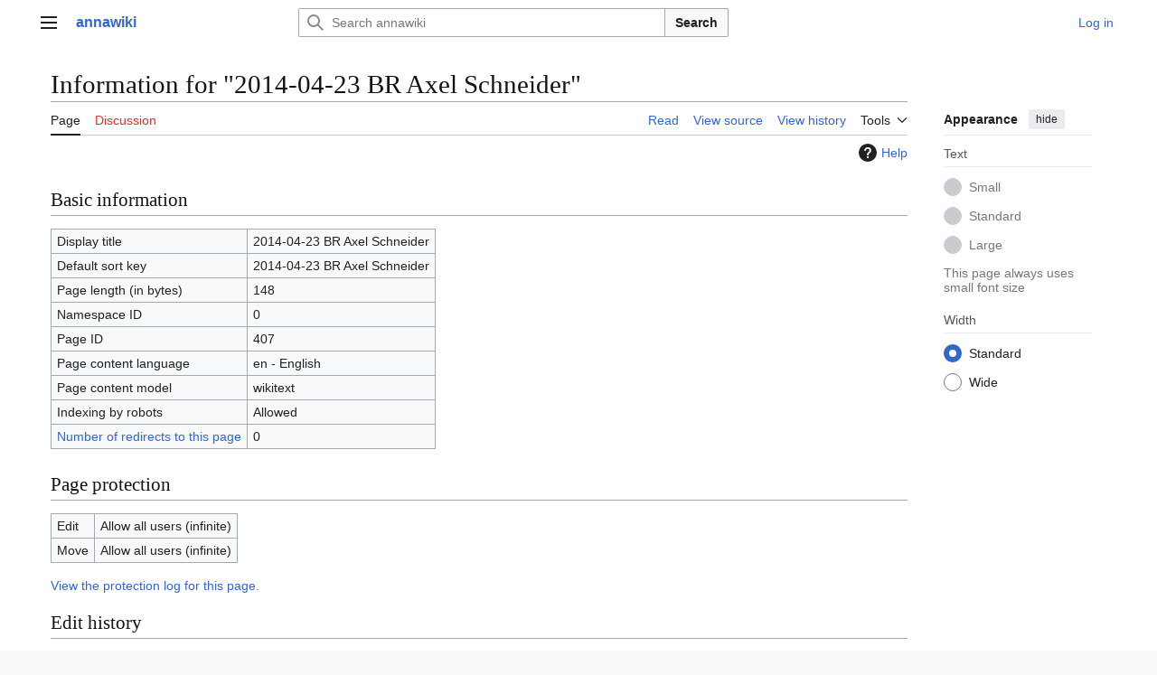

--- FILE ---
content_type: text/html; charset=UTF-8
request_url: https://anna.info/x/wiki/w/index.php?title=2014-04-23_BR_Axel_Schneider&action=info
body_size: 5469
content:
<!DOCTYPE html>
<html class="client-nojs vector-feature-language-in-header-enabled vector-feature-language-in-main-page-header-disabled vector-feature-sticky-header-disabled vector-feature-page-tools-pinned-disabled vector-feature-toc-pinned-clientpref-1 vector-feature-main-menu-pinned-disabled vector-feature-limited-width-clientpref-1 vector-feature-limited-width-content-enabled vector-feature-custom-font-size-clientpref--excluded vector-feature-appearance-pinned-clientpref-1 vector-feature-night-mode-disabled skin-theme-clientpref-day vector-toc-not-available" lang="en" dir="ltr">
<head>
<meta charset="UTF-8">
<title>Information for "2014-04-23 BR Axel Schneider" - annawiki</title>
<script>(function(){var className="client-js vector-feature-language-in-header-enabled vector-feature-language-in-main-page-header-disabled vector-feature-sticky-header-disabled vector-feature-page-tools-pinned-disabled vector-feature-toc-pinned-clientpref-1 vector-feature-main-menu-pinned-disabled vector-feature-limited-width-clientpref-1 vector-feature-limited-width-content-enabled vector-feature-custom-font-size-clientpref--excluded vector-feature-appearance-pinned-clientpref-1 vector-feature-night-mode-disabled skin-theme-clientpref-day vector-toc-not-available";var cookie=document.cookie.match(/(?:^|; )anna_wikimwclientpreferences=([^;]+)/);if(cookie){cookie[1].split('%2C').forEach(function(pref){className=className.replace(new RegExp('(^| )'+pref.replace(/-clientpref-\w+$|[^\w-]+/g,'')+'-clientpref-\\w+( |$)'),'$1'+pref+'$2');});}document.documentElement.className=className;}());RLCONF={"wgBreakFrames":true,"wgSeparatorTransformTable":["",""],"wgDigitTransformTable":["",""],"wgDefaultDateFormat":"dmy","wgMonthNames":["","January","February","March","April","May","June","July","August","September","October","November","December"],"wgRequestId":"da71f3bd15f6592566f026dc","wgCanonicalNamespace":"","wgCanonicalSpecialPageName":false,"wgNamespaceNumber":0,"wgPageName":"2014-04-23_BR_Axel_Schneider","wgTitle":"2014-04-23 BR Axel Schneider","wgCurRevisionId":2346,"wgRevisionId":0,"wgArticleId":407,"wgIsArticle":false,"wgIsRedirect":false,"wgAction":"info","wgUserName":null,"wgUserGroups":["*"],"wgCategories":[],"wgPageViewLanguage":"en","wgPageContentLanguage":"en","wgPageContentModel":"wikitext","wgRelevantPageName":"2014-04-23_BR_Axel_Schneider","wgRelevantArticleId":407,"wgIsProbablyEditable":false,"wgRelevantPageIsProbablyEditable":false,"wgRestrictionEdit":[],"wgRestrictionMove":[]};
RLSTATE={"site.styles":"ready","user.styles":"ready","user":"ready","user.options":"loading","mediawiki.interface.helpers.styles":"ready","mediawiki.action.styles":"ready","mediawiki.helplink":"ready","skins.vector.search.codex.styles":"ready","skins.vector.styles":"ready","skins.vector.icons":"ready"};RLPAGEMODULES=["site","mediawiki.page.ready","skins.vector.js"];</script>
<script>(RLQ=window.RLQ||[]).push(function(){mw.loader.impl(function(){return["user.options@12s5i",function($,jQuery,require,module){mw.user.tokens.set({"patrolToken":"+\\","watchToken":"+\\","csrfToken":"+\\"});
}];});});</script>
<link rel="stylesheet" href="/x/wiki/w/load.php?lang=en&amp;modules=mediawiki.action.styles%7Cmediawiki.helplink%7Cmediawiki.interface.helpers.styles%7Cskins.vector.icons%2Cstyles%7Cskins.vector.search.codex.styles&amp;only=styles&amp;skin=vector-2022">
<script async="" src="/x/wiki/w/load.php?lang=en&amp;modules=startup&amp;only=scripts&amp;raw=1&amp;skin=vector-2022"></script>
<meta name="ResourceLoaderDynamicStyles" content="">
<link rel="stylesheet" href="/x/wiki/w/load.php?lang=en&amp;modules=site.styles&amp;only=styles&amp;skin=vector-2022">
<meta name="generator" content="MediaWiki 1.43.3">
<meta name="robots" content="noindex,nofollow,max-image-preview:standard">
<meta name="format-detection" content="telephone=no">
<meta name="viewport" content="width=1120">
<link rel="search" type="application/opensearchdescription+xml" href="/x/wiki/w/rest.php/v1/search" title="annawiki (en)">
<link rel="EditURI" type="application/rsd+xml" href="//anna.info/x/wiki/w/api.php?action=rsd">
<link rel="alternate" type="application/atom+xml" title="annawiki Atom feed" href="/x/wiki/w/index.php?title=Special:RecentChanges&amp;feed=atom">
</head>
<body class="skin--responsive skin-vector skin-vector-search-vue mediawiki ltr sitedir-ltr mw-hide-empty-elt ns-0 ns-subject page-2014-04-23_BR_Axel_Schneider rootpage-2014-04-23_BR_Axel_Schneider skin-vector-2022 action-info"><a class="mw-jump-link" href="#bodyContent">Jump to content</a>
<div class="vector-header-container">
	<header class="vector-header mw-header">
		<div class="vector-header-start">
			<nav class="vector-main-menu-landmark" aria-label="Site">
				
<div id="vector-main-menu-dropdown" class="vector-dropdown vector-main-menu-dropdown vector-button-flush-left vector-button-flush-right"  >
	<input type="checkbox" id="vector-main-menu-dropdown-checkbox" role="button" aria-haspopup="true" data-event-name="ui.dropdown-vector-main-menu-dropdown" class="vector-dropdown-checkbox "  aria-label="Main menu"  >
	<label id="vector-main-menu-dropdown-label" for="vector-main-menu-dropdown-checkbox" class="vector-dropdown-label cdx-button cdx-button--fake-button cdx-button--fake-button--enabled cdx-button--weight-quiet cdx-button--icon-only " aria-hidden="true"  ><span class="vector-icon mw-ui-icon-menu mw-ui-icon-wikimedia-menu"></span>

<span class="vector-dropdown-label-text">Main menu</span>
	</label>
	<div class="vector-dropdown-content">


				<div id="vector-main-menu-unpinned-container" class="vector-unpinned-container">
		
<div id="vector-main-menu" class="vector-main-menu vector-pinnable-element">
	<div
	class="vector-pinnable-header vector-main-menu-pinnable-header vector-pinnable-header-unpinned"
	data-feature-name="main-menu-pinned"
	data-pinnable-element-id="vector-main-menu"
	data-pinned-container-id="vector-main-menu-pinned-container"
	data-unpinned-container-id="vector-main-menu-unpinned-container"
>
	<div class="vector-pinnable-header-label">Main menu</div>
	<button class="vector-pinnable-header-toggle-button vector-pinnable-header-pin-button" data-event-name="pinnable-header.vector-main-menu.pin">move to sidebar</button>
	<button class="vector-pinnable-header-toggle-button vector-pinnable-header-unpin-button" data-event-name="pinnable-header.vector-main-menu.unpin">hide</button>
</div>

	
<div id="p-navigation" class="vector-menu mw-portlet mw-portlet-navigation"  >
	<div class="vector-menu-heading">
		Navigation
	</div>
	<div class="vector-menu-content">
		
		<ul class="vector-menu-content-list">
			
			<li id="n-anna.info" class="mw-list-item"><a href="//anna.info" rel="nofollow"><span>anna.info</span></a></li><li id="n-/wiki" class="mw-list-item"><a href="//anna.info/wiki" rel="nofollow"><span>/wiki</span></a></li><li id="n-Impressum/-Imprint" class="mw-list-item"><a href="/wiki/Project:About"><span>Impressum/ Imprint</span></a></li><li id="n-recentchanges" class="mw-list-item"><a href="/wiki/Special:RecentChanges" title="A list of recent changes in the wiki [r]" accesskey="r"><span>Recent changes</span></a></li>
		</ul>
		
	</div>
</div>

	
	
</div>

				</div>

	</div>
</div>

		</nav>
			
<a href="/wiki/Main_Page" class="mw-logo">
	<span class="mw-logo-container skin-invert">
		<strong class="mw-logo-wordmark">annawiki</strong>
	</span>
</a>

		</div>
		<div class="vector-header-end">
			
<div id="p-search" role="search" class="vector-search-box-vue  vector-search-box-collapses vector-search-box-show-thumbnail vector-search-box-auto-expand-width vector-search-box">
	<a href="/wiki/Special:Search" class="cdx-button cdx-button--fake-button cdx-button--fake-button--enabled cdx-button--weight-quiet cdx-button--icon-only search-toggle" title="Search annawiki [f]" accesskey="f"><span class="vector-icon mw-ui-icon-search mw-ui-icon-wikimedia-search"></span>

<span>Search</span>
	</a>
	<div class="vector-typeahead-search-container">
		<div class="cdx-typeahead-search cdx-typeahead-search--show-thumbnail cdx-typeahead-search--auto-expand-width">
			<form action="/x/wiki/w/index.php" id="searchform" class="cdx-search-input cdx-search-input--has-end-button">
				<div id="simpleSearch" class="cdx-search-input__input-wrapper"  data-search-loc="header-moved">
					<div class="cdx-text-input cdx-text-input--has-start-icon">
						<input
							class="cdx-text-input__input"
							 type="search" name="search" placeholder="Search annawiki" aria-label="Search annawiki" autocapitalize="sentences" title="Search annawiki [f]" accesskey="f" id="searchInput"
							>
						<span class="cdx-text-input__icon cdx-text-input__start-icon"></span>
					</div>
					<input type="hidden" name="title" value="Special:Search">
				</div>
				<button class="cdx-button cdx-search-input__end-button">Search</button>
			</form>
		</div>
	</div>
</div>

			<nav class="vector-user-links vector-user-links-wide" aria-label="Personal tools">
	<div class="vector-user-links-main">
	
<div id="p-vector-user-menu-preferences" class="vector-menu mw-portlet emptyPortlet"  >
	<div class="vector-menu-content">
		
		<ul class="vector-menu-content-list">
			
			
		</ul>
		
	</div>
</div>

	
<div id="p-vector-user-menu-userpage" class="vector-menu mw-portlet emptyPortlet"  >
	<div class="vector-menu-content">
		
		<ul class="vector-menu-content-list">
			
			
		</ul>
		
	</div>
</div>

	<nav class="vector-appearance-landmark" aria-label="Appearance">
		
<div id="vector-appearance-dropdown" class="vector-dropdown "  title="Change the appearance of the page&#039;s font size, width, and color" >
	<input type="checkbox" id="vector-appearance-dropdown-checkbox" role="button" aria-haspopup="true" data-event-name="ui.dropdown-vector-appearance-dropdown" class="vector-dropdown-checkbox "  aria-label="Appearance"  >
	<label id="vector-appearance-dropdown-label" for="vector-appearance-dropdown-checkbox" class="vector-dropdown-label cdx-button cdx-button--fake-button cdx-button--fake-button--enabled cdx-button--weight-quiet cdx-button--icon-only " aria-hidden="true"  ><span class="vector-icon mw-ui-icon-appearance mw-ui-icon-wikimedia-appearance"></span>

<span class="vector-dropdown-label-text">Appearance</span>
	</label>
	<div class="vector-dropdown-content">


			<div id="vector-appearance-unpinned-container" class="vector-unpinned-container">
				
			</div>
		
	</div>
</div>

	</nav>
	
<div id="p-vector-user-menu-notifications" class="vector-menu mw-portlet emptyPortlet"  >
	<div class="vector-menu-content">
		
		<ul class="vector-menu-content-list">
			
			
		</ul>
		
	</div>
</div>

	
<div id="p-vector-user-menu-overflow" class="vector-menu mw-portlet"  >
	<div class="vector-menu-content">
		
		<ul class="vector-menu-content-list">
			<li id="pt-login-2" class="user-links-collapsible-item mw-list-item user-links-collapsible-item"><a data-mw="interface" href="/x/wiki/w/index.php?title=Special:UserLogin&amp;returnto=2014-04-23+BR+Axel+Schneider&amp;returntoquery=action%3Dinfo" title="You are encouraged to log in; however, it is not mandatory [o]" accesskey="o" class=""><span>Log in</span></a>
</li>

			
		</ul>
		
	</div>
</div>

	</div>
	
<div id="vector-user-links-dropdown" class="vector-dropdown vector-user-menu vector-button-flush-right vector-user-menu-logged-out user-links-collapsible-item"  title="More options" >
	<input type="checkbox" id="vector-user-links-dropdown-checkbox" role="button" aria-haspopup="true" data-event-name="ui.dropdown-vector-user-links-dropdown" class="vector-dropdown-checkbox "  aria-label="Personal tools"  >
	<label id="vector-user-links-dropdown-label" for="vector-user-links-dropdown-checkbox" class="vector-dropdown-label cdx-button cdx-button--fake-button cdx-button--fake-button--enabled cdx-button--weight-quiet cdx-button--icon-only " aria-hidden="true"  ><span class="vector-icon mw-ui-icon-ellipsis mw-ui-icon-wikimedia-ellipsis"></span>

<span class="vector-dropdown-label-text">Personal tools</span>
	</label>
	<div class="vector-dropdown-content">


		
<div id="p-personal" class="vector-menu mw-portlet mw-portlet-personal user-links-collapsible-item"  title="User menu" >
	<div class="vector-menu-content">
		
		<ul class="vector-menu-content-list">
			
			<li id="pt-login" class="user-links-collapsible-item mw-list-item"><a href="/x/wiki/w/index.php?title=Special:UserLogin&amp;returnto=2014-04-23+BR+Axel+Schneider&amp;returntoquery=action%3Dinfo" title="You are encouraged to log in; however, it is not mandatory [o]" accesskey="o"><span class="vector-icon mw-ui-icon-logIn mw-ui-icon-wikimedia-logIn"></span> <span>Log in</span></a></li>
		</ul>
		
	</div>
</div>

	
	</div>
</div>

</nav>

		</div>
	</header>
</div>
<div class="mw-page-container">
	<div class="mw-page-container-inner">
		<div class="vector-sitenotice-container">
			<div id="siteNotice"></div>
		</div>
		<div class="vector-column-start">
			<div class="vector-main-menu-container">
		<div id="mw-navigation">
			<nav id="mw-panel" class="vector-main-menu-landmark" aria-label="Site">
				<div id="vector-main-menu-pinned-container" class="vector-pinned-container">
				
				</div>
		</nav>
		</div>
	</div>
</div>
		<div class="mw-content-container">
			<main id="content" class="mw-body">
				<header class="mw-body-header vector-page-titlebar">
					<h1 id="firstHeading" class="firstHeading mw-first-heading">Information for "2014-04-23 BR Axel Schneider"</h1>
				</header>
				<div class="vector-page-toolbar">
					<div class="vector-page-toolbar-container">
						<div id="left-navigation">
							<nav aria-label="Namespaces">
								
<div id="p-associated-pages" class="vector-menu vector-menu-tabs mw-portlet mw-portlet-associated-pages"  >
	<div class="vector-menu-content">
		
		<ul class="vector-menu-content-list">
			
			<li id="ca-nstab-main" class="selected vector-tab-noicon mw-list-item"><a href="/wiki/2014-04-23_BR_Axel_Schneider" title="View the content page [c]" accesskey="c"><span>Page</span></a></li><li id="ca-talk" class="new vector-tab-noicon mw-list-item"><a href="/x/wiki/w/index.php?title=Talk:2014-04-23_BR_Axel_Schneider&amp;action=edit&amp;redlink=1" rel="discussion" class="new" title="Discussion about the content page (page does not exist) [t]" accesskey="t"><span>Discussion</span></a></li>
		</ul>
		
	</div>
</div>

								
<div id="vector-variants-dropdown" class="vector-dropdown emptyPortlet"  >
	<input type="checkbox" id="vector-variants-dropdown-checkbox" role="button" aria-haspopup="true" data-event-name="ui.dropdown-vector-variants-dropdown" class="vector-dropdown-checkbox " aria-label="Change language variant"   >
	<label id="vector-variants-dropdown-label" for="vector-variants-dropdown-checkbox" class="vector-dropdown-label cdx-button cdx-button--fake-button cdx-button--fake-button--enabled cdx-button--weight-quiet" aria-hidden="true"  ><span class="vector-dropdown-label-text">English</span>
	</label>
	<div class="vector-dropdown-content">


					
<div id="p-variants" class="vector-menu mw-portlet mw-portlet-variants emptyPortlet"  >
	<div class="vector-menu-content">
		
		<ul class="vector-menu-content-list">
			
			
		</ul>
		
	</div>
</div>

				
	</div>
</div>

							</nav>
						</div>
						<div id="right-navigation" class="vector-collapsible">
							<nav aria-label="Views">
								
<div id="p-views" class="vector-menu vector-menu-tabs mw-portlet mw-portlet-views"  >
	<div class="vector-menu-content">
		
		<ul class="vector-menu-content-list">
			
			<li id="ca-view" class="vector-tab-noicon mw-list-item"><a href="/wiki/2014-04-23_BR_Axel_Schneider"><span>Read</span></a></li><li id="ca-viewsource" class="vector-tab-noicon mw-list-item"><a href="/x/wiki/w/index.php?title=2014-04-23_BR_Axel_Schneider&amp;action=edit" title="This page is protected.&#10;You can view its source [e]" accesskey="e"><span>View source</span></a></li><li id="ca-history" class="vector-tab-noicon mw-list-item"><a href="/x/wiki/w/index.php?title=2014-04-23_BR_Axel_Schneider&amp;action=history" title="Past revisions of this page [h]" accesskey="h"><span>View history</span></a></li>
		</ul>
		
	</div>
</div>

							</nav>
				
							<nav class="vector-page-tools-landmark" aria-label="Page tools">
								
<div id="vector-page-tools-dropdown" class="vector-dropdown vector-page-tools-dropdown"  >
	<input type="checkbox" id="vector-page-tools-dropdown-checkbox" role="button" aria-haspopup="true" data-event-name="ui.dropdown-vector-page-tools-dropdown" class="vector-dropdown-checkbox "  aria-label="Tools"  >
	<label id="vector-page-tools-dropdown-label" for="vector-page-tools-dropdown-checkbox" class="vector-dropdown-label cdx-button cdx-button--fake-button cdx-button--fake-button--enabled cdx-button--weight-quiet" aria-hidden="true"  ><span class="vector-dropdown-label-text">Tools</span>
	</label>
	<div class="vector-dropdown-content">


									<div id="vector-page-tools-unpinned-container" class="vector-unpinned-container">
						
<div id="vector-page-tools" class="vector-page-tools vector-pinnable-element">
	<div
	class="vector-pinnable-header vector-page-tools-pinnable-header vector-pinnable-header-unpinned"
	data-feature-name="page-tools-pinned"
	data-pinnable-element-id="vector-page-tools"
	data-pinned-container-id="vector-page-tools-pinned-container"
	data-unpinned-container-id="vector-page-tools-unpinned-container"
>
	<div class="vector-pinnable-header-label">Tools</div>
	<button class="vector-pinnable-header-toggle-button vector-pinnable-header-pin-button" data-event-name="pinnable-header.vector-page-tools.pin">move to sidebar</button>
	<button class="vector-pinnable-header-toggle-button vector-pinnable-header-unpin-button" data-event-name="pinnable-header.vector-page-tools.unpin">hide</button>
</div>

	
<div id="p-cactions" class="vector-menu mw-portlet mw-portlet-cactions emptyPortlet vector-has-collapsible-items"  title="More options" >
	<div class="vector-menu-heading">
		Actions
	</div>
	<div class="vector-menu-content">
		
		<ul class="vector-menu-content-list">
			
			<li id="ca-more-view" class="vector-more-collapsible-item mw-list-item"><a href="/wiki/2014-04-23_BR_Axel_Schneider"><span>Read</span></a></li><li id="ca-more-viewsource" class="vector-more-collapsible-item mw-list-item"><a href="/x/wiki/w/index.php?title=2014-04-23_BR_Axel_Schneider&amp;action=edit"><span>View source</span></a></li><li id="ca-more-history" class="vector-more-collapsible-item mw-list-item"><a href="/x/wiki/w/index.php?title=2014-04-23_BR_Axel_Schneider&amp;action=history"><span>View history</span></a></li>
		</ul>
		
	</div>
</div>

<div id="p-tb" class="vector-menu mw-portlet mw-portlet-tb"  >
	<div class="vector-menu-heading">
		General
	</div>
	<div class="vector-menu-content">
		
		<ul class="vector-menu-content-list">
			
			<li id="t-whatlinkshere" class="mw-list-item"><a href="/wiki/Special:WhatLinksHere/2014-04-23_BR_Axel_Schneider" title="A list of all wiki pages that link here [j]" accesskey="j"><span>What links here</span></a></li><li id="t-recentchangeslinked" class="mw-list-item"><a href="/wiki/Special:RecentChangesLinked/2014-04-23_BR_Axel_Schneider" rel="nofollow" title="Recent changes in pages linked from this page [k]" accesskey="k"><span>Related changes</span></a></li><li id="t-specialpages" class="mw-list-item"><a href="/wiki/Special:SpecialPages" title="A list of all special pages [q]" accesskey="q"><span>Special pages</span></a></li><li id="t-info" class="mw-list-item"><a href="/x/wiki/w/index.php?title=2014-04-23_BR_Axel_Schneider&amp;action=info" title="More information about this page"><span>Page information</span></a></li>
		</ul>
		
	</div>
</div>

</div>

									</div>
				
	</div>
</div>

							</nav>
						</div>
					</div>
				</div>
				<div class="vector-column-end">
					<div class="vector-sticky-pinned-container">
						<nav class="vector-page-tools-landmark" aria-label="Page tools">
							<div id="vector-page-tools-pinned-container" class="vector-pinned-container">
				
							</div>
		</nav>
						<nav class="vector-appearance-landmark" aria-label="Appearance">
							<div id="vector-appearance-pinned-container" class="vector-pinned-container">
				<div id="vector-appearance" class="vector-appearance vector-pinnable-element">
	<div
	class="vector-pinnable-header vector-appearance-pinnable-header vector-pinnable-header-pinned"
	data-feature-name="appearance-pinned"
	data-pinnable-element-id="vector-appearance"
	data-pinned-container-id="vector-appearance-pinned-container"
	data-unpinned-container-id="vector-appearance-unpinned-container"
>
	<div class="vector-pinnable-header-label">Appearance</div>
	<button class="vector-pinnable-header-toggle-button vector-pinnable-header-pin-button" data-event-name="pinnable-header.vector-appearance.pin">move to sidebar</button>
	<button class="vector-pinnable-header-toggle-button vector-pinnable-header-unpin-button" data-event-name="pinnable-header.vector-appearance.unpin">hide</button>
</div>


</div>

							</div>
		</nav>
					</div>
				</div>
				<div id="bodyContent" class="vector-body" aria-labelledby="firstHeading" data-mw-ve-target-container>
					<div class="vector-body-before-content">
							<div class="mw-indicators">
		<div id="mw-indicator-mw-helplink" class="mw-indicator"><a href="https://www.mediawiki.org/wiki/Special:MyLanguage/Page_information" target="_blank" class="mw-helplink"><span class="mw-helplink-icon"></span>Help</a></div>
		</div>

						
					</div>
					<div id="contentSub"><div id="mw-content-subtitle"></div></div>
					
					
					<div id="mw-content-text" class="mw-body-content"><h2 id="Basic_information"><span id="mw-pageinfo-header-basic"></span>Basic information</h2>
<table class="wikitable mw-page-info">
<tr id="mw-pageinfo-display-title" style="vertical-align: top;"><td>Display title</td><td>2014-04-23 BR Axel Schneider</td></tr>
<tr id="mw-pageinfo-default-sort" style="vertical-align: top;"><td>Default sort key</td><td>2014-04-23 BR Axel Schneider</td></tr>
<tr id="mw-pageinfo-length" style="vertical-align: top;"><td>Page length (in bytes)</td><td>148</td></tr>
<tr id="mw-pageinfo-namespace-id" style="vertical-align: top;"><td>Namespace ID</td><td>0</td></tr>
<tr id="mw-pageinfo-article-id" style="vertical-align: top;"><td>Page ID</td><td>407</td></tr>
<tr style="vertical-align: top;"><td>Page content language</td><td>en - English</td></tr>
<tr id="mw-pageinfo-content-model" style="vertical-align: top;"><td>Page content model</td><td>wikitext</td></tr>
<tr id="mw-pageinfo-robot-policy" style="vertical-align: top;"><td>Indexing by robots</td><td>Allowed</td></tr>
<tr style="vertical-align: top;"><td><a href="/x/wiki/w/index.php?title=Special:WhatLinksHere/2014-04-23_BR_Axel_Schneider&amp;hidelinks=1&amp;hidetrans=1" title="Special:WhatLinksHere/2014-04-23 BR Axel Schneider">Number of redirects to this page</a></td><td>0</td></tr>
</table>
<h2 id="Page_protection"><span id="mw-pageinfo-header-restrictions"></span>Page protection</h2>
<table class="wikitable mw-page-info">
<tr id="mw-restriction-edit" style="vertical-align: top;"><td>Edit</td><td>Allow all users (infinite)</td></tr>
<tr id="mw-restriction-move" style="vertical-align: top;"><td>Move</td><td>Allow all users (infinite)</td></tr>
</table>
<a href="/x/wiki/w/index.php?title=Special:Log&amp;type=protect&amp;page=2014-04-23+BR+Axel+Schneider" title="Special:Log">View the protection log for this page.</a>
<h2 id="Edit_history"><span id="mw-pageinfo-header-edits"></span>Edit history</h2>
<table class="wikitable mw-page-info">
<tr id="mw-pageinfo-firstuser" style="vertical-align: top;"><td>Page creator</td><td><a href="/wiki/User:Tobiasco" class="mw-userlink" title="User:Tobiasco" data-mw-revid="2346"><bdi>Tobiasco</bdi></a> <span class="mw-usertoollinks">(<a href="/x/wiki/w/index.php?title=User_talk:Tobiasco&amp;action=edit&amp;redlink=1" class="new mw-usertoollinks-talk" title="User talk:Tobiasco (page does not exist)">talk</a> | <a href="/wiki/Special:Contributions/Tobiasco" class="mw-usertoollinks-contribs" title="Special:Contributions/Tobiasco">contribs</a>)</span></td></tr>
<tr id="mw-pageinfo-firsttime" style="vertical-align: top;"><td>Date of page creation</td><td><a href="/x/wiki/w/index.php?title=2014-04-23_BR_Axel_Schneider&amp;oldid=2346" title="2014-04-23 BR Axel Schneider">2014-05-04T15:49:09</a></td></tr>
<tr id="mw-pageinfo-lastuser" style="vertical-align: top;"><td>Latest editor</td><td><a href="/wiki/User:Tobiasco" class="mw-userlink" title="User:Tobiasco" data-mw-revid="2346"><bdi>Tobiasco</bdi></a> <span class="mw-usertoollinks">(<a href="/x/wiki/w/index.php?title=User_talk:Tobiasco&amp;action=edit&amp;redlink=1" class="new mw-usertoollinks-talk" title="User talk:Tobiasco (page does not exist)">talk</a> | <a href="/wiki/Special:Contributions/Tobiasco" class="mw-usertoollinks-contribs" title="Special:Contributions/Tobiasco">contribs</a>)</span></td></tr>
<tr id="mw-pageinfo-lasttime" style="vertical-align: top;"><td>Date of latest edit</td><td><a href="/x/wiki/w/index.php?title=2014-04-23_BR_Axel_Schneider&amp;oldid=2346" title="2014-04-23 BR Axel Schneider">2014-05-04T15:49:09</a></td></tr>
<tr id="mw-pageinfo-edits" style="vertical-align: top;"><td>Total number of edits</td><td>1</td></tr>
<tr id="mw-pageinfo-authors" style="vertical-align: top;"><td>Total number of distinct authors</td><td>1</td></tr>
<tr id="mw-pageinfo-recent-edits" style="vertical-align: top;"><td>Recent number of edits (within past 90 days)</td><td>0</td></tr>
<tr id="mw-pageinfo-recent-authors" style="vertical-align: top;"><td>Recent number of distinct authors</td><td>0</td></tr>
</table>

<div class="printfooter" data-nosnippet="">Retrieved from "<a dir="ltr" href="http://anna.info/wiki/2014-04-23_BR_Axel_Schneider">http://anna.info/wiki/2014-04-23_BR_Axel_Schneider</a>"</div></div>
					<div id="catlinks" class="catlinks catlinks-allhidden" data-mw="interface"></div>
				</div>
			</main>
			
		</div>
		<div class="mw-footer-container">
			
<footer id="footer" class="mw-footer" >
	<ul id="footer-info">
</ul>

	<ul id="footer-places">
	<li id="footer-places-privacy"><a href="/wiki/Project:Privacy_policy">Privacy policy</a></li>
	<li id="footer-places-about"><a href="/wiki/Project:About">About annawiki</a></li>
	<li id="footer-places-disclaimers"><a href="/wiki/Project:General_disclaimer">Disclaimers</a></li>
</ul>

	<ul id="footer-icons" class="noprint">
	<li id="footer-poweredbyico"><a href="https://www.mediawiki.org/" class="cdx-button cdx-button--fake-button cdx-button--size-large cdx-button--fake-button--enabled"><img src="/x/wiki/w/resources/assets/poweredby_mediawiki.svg" alt="Powered by MediaWiki" width="88" height="31" loading="lazy"></a></li>
</ul>

</footer>

		</div>
	</div> 
</div> 
<div class="vector-settings" id="p-dock-bottom">
	<ul></ul>
</div><script>(RLQ=window.RLQ||[]).push(function(){mw.config.set({"wgBackendResponseTime":135});});</script>
</body>
</html>